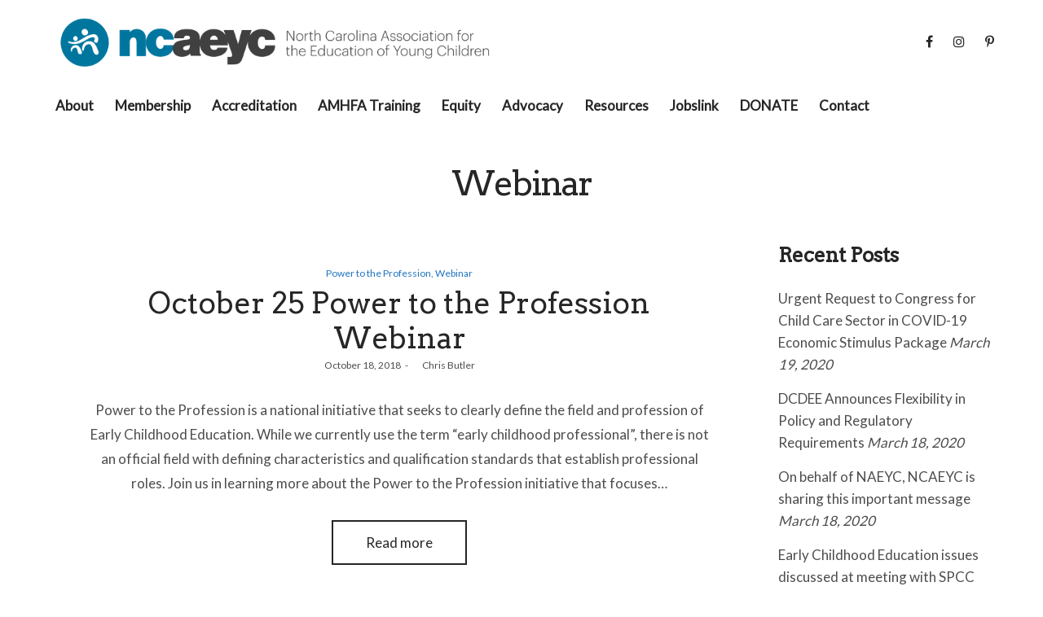

--- FILE ---
content_type: text/html; charset=utf-8
request_url: https://www.google.com/recaptcha/api2/anchor?ar=1&k=6Leg7oYUAAAAALsYcF3OlksxY3WLdqMr6y91sBKw&co=aHR0cHM6Ly9uY2FleWMub3JnOjQ0Mw..&hl=en&v=PoyoqOPhxBO7pBk68S4YbpHZ&size=invisible&anchor-ms=20000&execute-ms=30000&cb=nqthg7cjn4pe
body_size: 48981
content:
<!DOCTYPE HTML><html dir="ltr" lang="en"><head><meta http-equiv="Content-Type" content="text/html; charset=UTF-8">
<meta http-equiv="X-UA-Compatible" content="IE=edge">
<title>reCAPTCHA</title>
<style type="text/css">
/* cyrillic-ext */
@font-face {
  font-family: 'Roboto';
  font-style: normal;
  font-weight: 400;
  font-stretch: 100%;
  src: url(//fonts.gstatic.com/s/roboto/v48/KFO7CnqEu92Fr1ME7kSn66aGLdTylUAMa3GUBHMdazTgWw.woff2) format('woff2');
  unicode-range: U+0460-052F, U+1C80-1C8A, U+20B4, U+2DE0-2DFF, U+A640-A69F, U+FE2E-FE2F;
}
/* cyrillic */
@font-face {
  font-family: 'Roboto';
  font-style: normal;
  font-weight: 400;
  font-stretch: 100%;
  src: url(//fonts.gstatic.com/s/roboto/v48/KFO7CnqEu92Fr1ME7kSn66aGLdTylUAMa3iUBHMdazTgWw.woff2) format('woff2');
  unicode-range: U+0301, U+0400-045F, U+0490-0491, U+04B0-04B1, U+2116;
}
/* greek-ext */
@font-face {
  font-family: 'Roboto';
  font-style: normal;
  font-weight: 400;
  font-stretch: 100%;
  src: url(//fonts.gstatic.com/s/roboto/v48/KFO7CnqEu92Fr1ME7kSn66aGLdTylUAMa3CUBHMdazTgWw.woff2) format('woff2');
  unicode-range: U+1F00-1FFF;
}
/* greek */
@font-face {
  font-family: 'Roboto';
  font-style: normal;
  font-weight: 400;
  font-stretch: 100%;
  src: url(//fonts.gstatic.com/s/roboto/v48/KFO7CnqEu92Fr1ME7kSn66aGLdTylUAMa3-UBHMdazTgWw.woff2) format('woff2');
  unicode-range: U+0370-0377, U+037A-037F, U+0384-038A, U+038C, U+038E-03A1, U+03A3-03FF;
}
/* math */
@font-face {
  font-family: 'Roboto';
  font-style: normal;
  font-weight: 400;
  font-stretch: 100%;
  src: url(//fonts.gstatic.com/s/roboto/v48/KFO7CnqEu92Fr1ME7kSn66aGLdTylUAMawCUBHMdazTgWw.woff2) format('woff2');
  unicode-range: U+0302-0303, U+0305, U+0307-0308, U+0310, U+0312, U+0315, U+031A, U+0326-0327, U+032C, U+032F-0330, U+0332-0333, U+0338, U+033A, U+0346, U+034D, U+0391-03A1, U+03A3-03A9, U+03B1-03C9, U+03D1, U+03D5-03D6, U+03F0-03F1, U+03F4-03F5, U+2016-2017, U+2034-2038, U+203C, U+2040, U+2043, U+2047, U+2050, U+2057, U+205F, U+2070-2071, U+2074-208E, U+2090-209C, U+20D0-20DC, U+20E1, U+20E5-20EF, U+2100-2112, U+2114-2115, U+2117-2121, U+2123-214F, U+2190, U+2192, U+2194-21AE, U+21B0-21E5, U+21F1-21F2, U+21F4-2211, U+2213-2214, U+2216-22FF, U+2308-230B, U+2310, U+2319, U+231C-2321, U+2336-237A, U+237C, U+2395, U+239B-23B7, U+23D0, U+23DC-23E1, U+2474-2475, U+25AF, U+25B3, U+25B7, U+25BD, U+25C1, U+25CA, U+25CC, U+25FB, U+266D-266F, U+27C0-27FF, U+2900-2AFF, U+2B0E-2B11, U+2B30-2B4C, U+2BFE, U+3030, U+FF5B, U+FF5D, U+1D400-1D7FF, U+1EE00-1EEFF;
}
/* symbols */
@font-face {
  font-family: 'Roboto';
  font-style: normal;
  font-weight: 400;
  font-stretch: 100%;
  src: url(//fonts.gstatic.com/s/roboto/v48/KFO7CnqEu92Fr1ME7kSn66aGLdTylUAMaxKUBHMdazTgWw.woff2) format('woff2');
  unicode-range: U+0001-000C, U+000E-001F, U+007F-009F, U+20DD-20E0, U+20E2-20E4, U+2150-218F, U+2190, U+2192, U+2194-2199, U+21AF, U+21E6-21F0, U+21F3, U+2218-2219, U+2299, U+22C4-22C6, U+2300-243F, U+2440-244A, U+2460-24FF, U+25A0-27BF, U+2800-28FF, U+2921-2922, U+2981, U+29BF, U+29EB, U+2B00-2BFF, U+4DC0-4DFF, U+FFF9-FFFB, U+10140-1018E, U+10190-1019C, U+101A0, U+101D0-101FD, U+102E0-102FB, U+10E60-10E7E, U+1D2C0-1D2D3, U+1D2E0-1D37F, U+1F000-1F0FF, U+1F100-1F1AD, U+1F1E6-1F1FF, U+1F30D-1F30F, U+1F315, U+1F31C, U+1F31E, U+1F320-1F32C, U+1F336, U+1F378, U+1F37D, U+1F382, U+1F393-1F39F, U+1F3A7-1F3A8, U+1F3AC-1F3AF, U+1F3C2, U+1F3C4-1F3C6, U+1F3CA-1F3CE, U+1F3D4-1F3E0, U+1F3ED, U+1F3F1-1F3F3, U+1F3F5-1F3F7, U+1F408, U+1F415, U+1F41F, U+1F426, U+1F43F, U+1F441-1F442, U+1F444, U+1F446-1F449, U+1F44C-1F44E, U+1F453, U+1F46A, U+1F47D, U+1F4A3, U+1F4B0, U+1F4B3, U+1F4B9, U+1F4BB, U+1F4BF, U+1F4C8-1F4CB, U+1F4D6, U+1F4DA, U+1F4DF, U+1F4E3-1F4E6, U+1F4EA-1F4ED, U+1F4F7, U+1F4F9-1F4FB, U+1F4FD-1F4FE, U+1F503, U+1F507-1F50B, U+1F50D, U+1F512-1F513, U+1F53E-1F54A, U+1F54F-1F5FA, U+1F610, U+1F650-1F67F, U+1F687, U+1F68D, U+1F691, U+1F694, U+1F698, U+1F6AD, U+1F6B2, U+1F6B9-1F6BA, U+1F6BC, U+1F6C6-1F6CF, U+1F6D3-1F6D7, U+1F6E0-1F6EA, U+1F6F0-1F6F3, U+1F6F7-1F6FC, U+1F700-1F7FF, U+1F800-1F80B, U+1F810-1F847, U+1F850-1F859, U+1F860-1F887, U+1F890-1F8AD, U+1F8B0-1F8BB, U+1F8C0-1F8C1, U+1F900-1F90B, U+1F93B, U+1F946, U+1F984, U+1F996, U+1F9E9, U+1FA00-1FA6F, U+1FA70-1FA7C, U+1FA80-1FA89, U+1FA8F-1FAC6, U+1FACE-1FADC, U+1FADF-1FAE9, U+1FAF0-1FAF8, U+1FB00-1FBFF;
}
/* vietnamese */
@font-face {
  font-family: 'Roboto';
  font-style: normal;
  font-weight: 400;
  font-stretch: 100%;
  src: url(//fonts.gstatic.com/s/roboto/v48/KFO7CnqEu92Fr1ME7kSn66aGLdTylUAMa3OUBHMdazTgWw.woff2) format('woff2');
  unicode-range: U+0102-0103, U+0110-0111, U+0128-0129, U+0168-0169, U+01A0-01A1, U+01AF-01B0, U+0300-0301, U+0303-0304, U+0308-0309, U+0323, U+0329, U+1EA0-1EF9, U+20AB;
}
/* latin-ext */
@font-face {
  font-family: 'Roboto';
  font-style: normal;
  font-weight: 400;
  font-stretch: 100%;
  src: url(//fonts.gstatic.com/s/roboto/v48/KFO7CnqEu92Fr1ME7kSn66aGLdTylUAMa3KUBHMdazTgWw.woff2) format('woff2');
  unicode-range: U+0100-02BA, U+02BD-02C5, U+02C7-02CC, U+02CE-02D7, U+02DD-02FF, U+0304, U+0308, U+0329, U+1D00-1DBF, U+1E00-1E9F, U+1EF2-1EFF, U+2020, U+20A0-20AB, U+20AD-20C0, U+2113, U+2C60-2C7F, U+A720-A7FF;
}
/* latin */
@font-face {
  font-family: 'Roboto';
  font-style: normal;
  font-weight: 400;
  font-stretch: 100%;
  src: url(//fonts.gstatic.com/s/roboto/v48/KFO7CnqEu92Fr1ME7kSn66aGLdTylUAMa3yUBHMdazQ.woff2) format('woff2');
  unicode-range: U+0000-00FF, U+0131, U+0152-0153, U+02BB-02BC, U+02C6, U+02DA, U+02DC, U+0304, U+0308, U+0329, U+2000-206F, U+20AC, U+2122, U+2191, U+2193, U+2212, U+2215, U+FEFF, U+FFFD;
}
/* cyrillic-ext */
@font-face {
  font-family: 'Roboto';
  font-style: normal;
  font-weight: 500;
  font-stretch: 100%;
  src: url(//fonts.gstatic.com/s/roboto/v48/KFO7CnqEu92Fr1ME7kSn66aGLdTylUAMa3GUBHMdazTgWw.woff2) format('woff2');
  unicode-range: U+0460-052F, U+1C80-1C8A, U+20B4, U+2DE0-2DFF, U+A640-A69F, U+FE2E-FE2F;
}
/* cyrillic */
@font-face {
  font-family: 'Roboto';
  font-style: normal;
  font-weight: 500;
  font-stretch: 100%;
  src: url(//fonts.gstatic.com/s/roboto/v48/KFO7CnqEu92Fr1ME7kSn66aGLdTylUAMa3iUBHMdazTgWw.woff2) format('woff2');
  unicode-range: U+0301, U+0400-045F, U+0490-0491, U+04B0-04B1, U+2116;
}
/* greek-ext */
@font-face {
  font-family: 'Roboto';
  font-style: normal;
  font-weight: 500;
  font-stretch: 100%;
  src: url(//fonts.gstatic.com/s/roboto/v48/KFO7CnqEu92Fr1ME7kSn66aGLdTylUAMa3CUBHMdazTgWw.woff2) format('woff2');
  unicode-range: U+1F00-1FFF;
}
/* greek */
@font-face {
  font-family: 'Roboto';
  font-style: normal;
  font-weight: 500;
  font-stretch: 100%;
  src: url(//fonts.gstatic.com/s/roboto/v48/KFO7CnqEu92Fr1ME7kSn66aGLdTylUAMa3-UBHMdazTgWw.woff2) format('woff2');
  unicode-range: U+0370-0377, U+037A-037F, U+0384-038A, U+038C, U+038E-03A1, U+03A3-03FF;
}
/* math */
@font-face {
  font-family: 'Roboto';
  font-style: normal;
  font-weight: 500;
  font-stretch: 100%;
  src: url(//fonts.gstatic.com/s/roboto/v48/KFO7CnqEu92Fr1ME7kSn66aGLdTylUAMawCUBHMdazTgWw.woff2) format('woff2');
  unicode-range: U+0302-0303, U+0305, U+0307-0308, U+0310, U+0312, U+0315, U+031A, U+0326-0327, U+032C, U+032F-0330, U+0332-0333, U+0338, U+033A, U+0346, U+034D, U+0391-03A1, U+03A3-03A9, U+03B1-03C9, U+03D1, U+03D5-03D6, U+03F0-03F1, U+03F4-03F5, U+2016-2017, U+2034-2038, U+203C, U+2040, U+2043, U+2047, U+2050, U+2057, U+205F, U+2070-2071, U+2074-208E, U+2090-209C, U+20D0-20DC, U+20E1, U+20E5-20EF, U+2100-2112, U+2114-2115, U+2117-2121, U+2123-214F, U+2190, U+2192, U+2194-21AE, U+21B0-21E5, U+21F1-21F2, U+21F4-2211, U+2213-2214, U+2216-22FF, U+2308-230B, U+2310, U+2319, U+231C-2321, U+2336-237A, U+237C, U+2395, U+239B-23B7, U+23D0, U+23DC-23E1, U+2474-2475, U+25AF, U+25B3, U+25B7, U+25BD, U+25C1, U+25CA, U+25CC, U+25FB, U+266D-266F, U+27C0-27FF, U+2900-2AFF, U+2B0E-2B11, U+2B30-2B4C, U+2BFE, U+3030, U+FF5B, U+FF5D, U+1D400-1D7FF, U+1EE00-1EEFF;
}
/* symbols */
@font-face {
  font-family: 'Roboto';
  font-style: normal;
  font-weight: 500;
  font-stretch: 100%;
  src: url(//fonts.gstatic.com/s/roboto/v48/KFO7CnqEu92Fr1ME7kSn66aGLdTylUAMaxKUBHMdazTgWw.woff2) format('woff2');
  unicode-range: U+0001-000C, U+000E-001F, U+007F-009F, U+20DD-20E0, U+20E2-20E4, U+2150-218F, U+2190, U+2192, U+2194-2199, U+21AF, U+21E6-21F0, U+21F3, U+2218-2219, U+2299, U+22C4-22C6, U+2300-243F, U+2440-244A, U+2460-24FF, U+25A0-27BF, U+2800-28FF, U+2921-2922, U+2981, U+29BF, U+29EB, U+2B00-2BFF, U+4DC0-4DFF, U+FFF9-FFFB, U+10140-1018E, U+10190-1019C, U+101A0, U+101D0-101FD, U+102E0-102FB, U+10E60-10E7E, U+1D2C0-1D2D3, U+1D2E0-1D37F, U+1F000-1F0FF, U+1F100-1F1AD, U+1F1E6-1F1FF, U+1F30D-1F30F, U+1F315, U+1F31C, U+1F31E, U+1F320-1F32C, U+1F336, U+1F378, U+1F37D, U+1F382, U+1F393-1F39F, U+1F3A7-1F3A8, U+1F3AC-1F3AF, U+1F3C2, U+1F3C4-1F3C6, U+1F3CA-1F3CE, U+1F3D4-1F3E0, U+1F3ED, U+1F3F1-1F3F3, U+1F3F5-1F3F7, U+1F408, U+1F415, U+1F41F, U+1F426, U+1F43F, U+1F441-1F442, U+1F444, U+1F446-1F449, U+1F44C-1F44E, U+1F453, U+1F46A, U+1F47D, U+1F4A3, U+1F4B0, U+1F4B3, U+1F4B9, U+1F4BB, U+1F4BF, U+1F4C8-1F4CB, U+1F4D6, U+1F4DA, U+1F4DF, U+1F4E3-1F4E6, U+1F4EA-1F4ED, U+1F4F7, U+1F4F9-1F4FB, U+1F4FD-1F4FE, U+1F503, U+1F507-1F50B, U+1F50D, U+1F512-1F513, U+1F53E-1F54A, U+1F54F-1F5FA, U+1F610, U+1F650-1F67F, U+1F687, U+1F68D, U+1F691, U+1F694, U+1F698, U+1F6AD, U+1F6B2, U+1F6B9-1F6BA, U+1F6BC, U+1F6C6-1F6CF, U+1F6D3-1F6D7, U+1F6E0-1F6EA, U+1F6F0-1F6F3, U+1F6F7-1F6FC, U+1F700-1F7FF, U+1F800-1F80B, U+1F810-1F847, U+1F850-1F859, U+1F860-1F887, U+1F890-1F8AD, U+1F8B0-1F8BB, U+1F8C0-1F8C1, U+1F900-1F90B, U+1F93B, U+1F946, U+1F984, U+1F996, U+1F9E9, U+1FA00-1FA6F, U+1FA70-1FA7C, U+1FA80-1FA89, U+1FA8F-1FAC6, U+1FACE-1FADC, U+1FADF-1FAE9, U+1FAF0-1FAF8, U+1FB00-1FBFF;
}
/* vietnamese */
@font-face {
  font-family: 'Roboto';
  font-style: normal;
  font-weight: 500;
  font-stretch: 100%;
  src: url(//fonts.gstatic.com/s/roboto/v48/KFO7CnqEu92Fr1ME7kSn66aGLdTylUAMa3OUBHMdazTgWw.woff2) format('woff2');
  unicode-range: U+0102-0103, U+0110-0111, U+0128-0129, U+0168-0169, U+01A0-01A1, U+01AF-01B0, U+0300-0301, U+0303-0304, U+0308-0309, U+0323, U+0329, U+1EA0-1EF9, U+20AB;
}
/* latin-ext */
@font-face {
  font-family: 'Roboto';
  font-style: normal;
  font-weight: 500;
  font-stretch: 100%;
  src: url(//fonts.gstatic.com/s/roboto/v48/KFO7CnqEu92Fr1ME7kSn66aGLdTylUAMa3KUBHMdazTgWw.woff2) format('woff2');
  unicode-range: U+0100-02BA, U+02BD-02C5, U+02C7-02CC, U+02CE-02D7, U+02DD-02FF, U+0304, U+0308, U+0329, U+1D00-1DBF, U+1E00-1E9F, U+1EF2-1EFF, U+2020, U+20A0-20AB, U+20AD-20C0, U+2113, U+2C60-2C7F, U+A720-A7FF;
}
/* latin */
@font-face {
  font-family: 'Roboto';
  font-style: normal;
  font-weight: 500;
  font-stretch: 100%;
  src: url(//fonts.gstatic.com/s/roboto/v48/KFO7CnqEu92Fr1ME7kSn66aGLdTylUAMa3yUBHMdazQ.woff2) format('woff2');
  unicode-range: U+0000-00FF, U+0131, U+0152-0153, U+02BB-02BC, U+02C6, U+02DA, U+02DC, U+0304, U+0308, U+0329, U+2000-206F, U+20AC, U+2122, U+2191, U+2193, U+2212, U+2215, U+FEFF, U+FFFD;
}
/* cyrillic-ext */
@font-face {
  font-family: 'Roboto';
  font-style: normal;
  font-weight: 900;
  font-stretch: 100%;
  src: url(//fonts.gstatic.com/s/roboto/v48/KFO7CnqEu92Fr1ME7kSn66aGLdTylUAMa3GUBHMdazTgWw.woff2) format('woff2');
  unicode-range: U+0460-052F, U+1C80-1C8A, U+20B4, U+2DE0-2DFF, U+A640-A69F, U+FE2E-FE2F;
}
/* cyrillic */
@font-face {
  font-family: 'Roboto';
  font-style: normal;
  font-weight: 900;
  font-stretch: 100%;
  src: url(//fonts.gstatic.com/s/roboto/v48/KFO7CnqEu92Fr1ME7kSn66aGLdTylUAMa3iUBHMdazTgWw.woff2) format('woff2');
  unicode-range: U+0301, U+0400-045F, U+0490-0491, U+04B0-04B1, U+2116;
}
/* greek-ext */
@font-face {
  font-family: 'Roboto';
  font-style: normal;
  font-weight: 900;
  font-stretch: 100%;
  src: url(//fonts.gstatic.com/s/roboto/v48/KFO7CnqEu92Fr1ME7kSn66aGLdTylUAMa3CUBHMdazTgWw.woff2) format('woff2');
  unicode-range: U+1F00-1FFF;
}
/* greek */
@font-face {
  font-family: 'Roboto';
  font-style: normal;
  font-weight: 900;
  font-stretch: 100%;
  src: url(//fonts.gstatic.com/s/roboto/v48/KFO7CnqEu92Fr1ME7kSn66aGLdTylUAMa3-UBHMdazTgWw.woff2) format('woff2');
  unicode-range: U+0370-0377, U+037A-037F, U+0384-038A, U+038C, U+038E-03A1, U+03A3-03FF;
}
/* math */
@font-face {
  font-family: 'Roboto';
  font-style: normal;
  font-weight: 900;
  font-stretch: 100%;
  src: url(//fonts.gstatic.com/s/roboto/v48/KFO7CnqEu92Fr1ME7kSn66aGLdTylUAMawCUBHMdazTgWw.woff2) format('woff2');
  unicode-range: U+0302-0303, U+0305, U+0307-0308, U+0310, U+0312, U+0315, U+031A, U+0326-0327, U+032C, U+032F-0330, U+0332-0333, U+0338, U+033A, U+0346, U+034D, U+0391-03A1, U+03A3-03A9, U+03B1-03C9, U+03D1, U+03D5-03D6, U+03F0-03F1, U+03F4-03F5, U+2016-2017, U+2034-2038, U+203C, U+2040, U+2043, U+2047, U+2050, U+2057, U+205F, U+2070-2071, U+2074-208E, U+2090-209C, U+20D0-20DC, U+20E1, U+20E5-20EF, U+2100-2112, U+2114-2115, U+2117-2121, U+2123-214F, U+2190, U+2192, U+2194-21AE, U+21B0-21E5, U+21F1-21F2, U+21F4-2211, U+2213-2214, U+2216-22FF, U+2308-230B, U+2310, U+2319, U+231C-2321, U+2336-237A, U+237C, U+2395, U+239B-23B7, U+23D0, U+23DC-23E1, U+2474-2475, U+25AF, U+25B3, U+25B7, U+25BD, U+25C1, U+25CA, U+25CC, U+25FB, U+266D-266F, U+27C0-27FF, U+2900-2AFF, U+2B0E-2B11, U+2B30-2B4C, U+2BFE, U+3030, U+FF5B, U+FF5D, U+1D400-1D7FF, U+1EE00-1EEFF;
}
/* symbols */
@font-face {
  font-family: 'Roboto';
  font-style: normal;
  font-weight: 900;
  font-stretch: 100%;
  src: url(//fonts.gstatic.com/s/roboto/v48/KFO7CnqEu92Fr1ME7kSn66aGLdTylUAMaxKUBHMdazTgWw.woff2) format('woff2');
  unicode-range: U+0001-000C, U+000E-001F, U+007F-009F, U+20DD-20E0, U+20E2-20E4, U+2150-218F, U+2190, U+2192, U+2194-2199, U+21AF, U+21E6-21F0, U+21F3, U+2218-2219, U+2299, U+22C4-22C6, U+2300-243F, U+2440-244A, U+2460-24FF, U+25A0-27BF, U+2800-28FF, U+2921-2922, U+2981, U+29BF, U+29EB, U+2B00-2BFF, U+4DC0-4DFF, U+FFF9-FFFB, U+10140-1018E, U+10190-1019C, U+101A0, U+101D0-101FD, U+102E0-102FB, U+10E60-10E7E, U+1D2C0-1D2D3, U+1D2E0-1D37F, U+1F000-1F0FF, U+1F100-1F1AD, U+1F1E6-1F1FF, U+1F30D-1F30F, U+1F315, U+1F31C, U+1F31E, U+1F320-1F32C, U+1F336, U+1F378, U+1F37D, U+1F382, U+1F393-1F39F, U+1F3A7-1F3A8, U+1F3AC-1F3AF, U+1F3C2, U+1F3C4-1F3C6, U+1F3CA-1F3CE, U+1F3D4-1F3E0, U+1F3ED, U+1F3F1-1F3F3, U+1F3F5-1F3F7, U+1F408, U+1F415, U+1F41F, U+1F426, U+1F43F, U+1F441-1F442, U+1F444, U+1F446-1F449, U+1F44C-1F44E, U+1F453, U+1F46A, U+1F47D, U+1F4A3, U+1F4B0, U+1F4B3, U+1F4B9, U+1F4BB, U+1F4BF, U+1F4C8-1F4CB, U+1F4D6, U+1F4DA, U+1F4DF, U+1F4E3-1F4E6, U+1F4EA-1F4ED, U+1F4F7, U+1F4F9-1F4FB, U+1F4FD-1F4FE, U+1F503, U+1F507-1F50B, U+1F50D, U+1F512-1F513, U+1F53E-1F54A, U+1F54F-1F5FA, U+1F610, U+1F650-1F67F, U+1F687, U+1F68D, U+1F691, U+1F694, U+1F698, U+1F6AD, U+1F6B2, U+1F6B9-1F6BA, U+1F6BC, U+1F6C6-1F6CF, U+1F6D3-1F6D7, U+1F6E0-1F6EA, U+1F6F0-1F6F3, U+1F6F7-1F6FC, U+1F700-1F7FF, U+1F800-1F80B, U+1F810-1F847, U+1F850-1F859, U+1F860-1F887, U+1F890-1F8AD, U+1F8B0-1F8BB, U+1F8C0-1F8C1, U+1F900-1F90B, U+1F93B, U+1F946, U+1F984, U+1F996, U+1F9E9, U+1FA00-1FA6F, U+1FA70-1FA7C, U+1FA80-1FA89, U+1FA8F-1FAC6, U+1FACE-1FADC, U+1FADF-1FAE9, U+1FAF0-1FAF8, U+1FB00-1FBFF;
}
/* vietnamese */
@font-face {
  font-family: 'Roboto';
  font-style: normal;
  font-weight: 900;
  font-stretch: 100%;
  src: url(//fonts.gstatic.com/s/roboto/v48/KFO7CnqEu92Fr1ME7kSn66aGLdTylUAMa3OUBHMdazTgWw.woff2) format('woff2');
  unicode-range: U+0102-0103, U+0110-0111, U+0128-0129, U+0168-0169, U+01A0-01A1, U+01AF-01B0, U+0300-0301, U+0303-0304, U+0308-0309, U+0323, U+0329, U+1EA0-1EF9, U+20AB;
}
/* latin-ext */
@font-face {
  font-family: 'Roboto';
  font-style: normal;
  font-weight: 900;
  font-stretch: 100%;
  src: url(//fonts.gstatic.com/s/roboto/v48/KFO7CnqEu92Fr1ME7kSn66aGLdTylUAMa3KUBHMdazTgWw.woff2) format('woff2');
  unicode-range: U+0100-02BA, U+02BD-02C5, U+02C7-02CC, U+02CE-02D7, U+02DD-02FF, U+0304, U+0308, U+0329, U+1D00-1DBF, U+1E00-1E9F, U+1EF2-1EFF, U+2020, U+20A0-20AB, U+20AD-20C0, U+2113, U+2C60-2C7F, U+A720-A7FF;
}
/* latin */
@font-face {
  font-family: 'Roboto';
  font-style: normal;
  font-weight: 900;
  font-stretch: 100%;
  src: url(//fonts.gstatic.com/s/roboto/v48/KFO7CnqEu92Fr1ME7kSn66aGLdTylUAMa3yUBHMdazQ.woff2) format('woff2');
  unicode-range: U+0000-00FF, U+0131, U+0152-0153, U+02BB-02BC, U+02C6, U+02DA, U+02DC, U+0304, U+0308, U+0329, U+2000-206F, U+20AC, U+2122, U+2191, U+2193, U+2212, U+2215, U+FEFF, U+FFFD;
}

</style>
<link rel="stylesheet" type="text/css" href="https://www.gstatic.com/recaptcha/releases/PoyoqOPhxBO7pBk68S4YbpHZ/styles__ltr.css">
<script nonce="uEqAOzhXaLLmlMSi0aBSDA" type="text/javascript">window['__recaptcha_api'] = 'https://www.google.com/recaptcha/api2/';</script>
<script type="text/javascript" src="https://www.gstatic.com/recaptcha/releases/PoyoqOPhxBO7pBk68S4YbpHZ/recaptcha__en.js" nonce="uEqAOzhXaLLmlMSi0aBSDA">
      
    </script></head>
<body><div id="rc-anchor-alert" class="rc-anchor-alert"></div>
<input type="hidden" id="recaptcha-token" value="[base64]">
<script type="text/javascript" nonce="uEqAOzhXaLLmlMSi0aBSDA">
      recaptcha.anchor.Main.init("[\x22ainput\x22,[\x22bgdata\x22,\x22\x22,\[base64]/[base64]/[base64]/[base64]/cjw8ejpyPj4+eil9Y2F0Y2gobCl7dGhyb3cgbDt9fSxIPWZ1bmN0aW9uKHcsdCx6KXtpZih3PT0xOTR8fHc9PTIwOCl0LnZbd10/dC52W3ddLmNvbmNhdCh6KTp0LnZbd109b2Yoeix0KTtlbHNle2lmKHQuYkImJnchPTMxNylyZXR1cm47dz09NjZ8fHc9PTEyMnx8dz09NDcwfHx3PT00NHx8dz09NDE2fHx3PT0zOTd8fHc9PTQyMXx8dz09Njh8fHc9PTcwfHx3PT0xODQ/[base64]/[base64]/[base64]/bmV3IGRbVl0oSlswXSk6cD09Mj9uZXcgZFtWXShKWzBdLEpbMV0pOnA9PTM/bmV3IGRbVl0oSlswXSxKWzFdLEpbMl0pOnA9PTQ/[base64]/[base64]/[base64]/[base64]\x22,\[base64]\\u003d\x22,\x22w6nChsKAI07DpRJrVDXCpADDrMKfwrXCugjCsMKfw6fCuG/[base64]/DklvCvQPDhAUuCRhLHlTDiQ81K3o2w7BidcOJVkcZT2XDiV1twrVVQ8OwScOqQXhWacOewpDClEpweMKxUsOLYcO2w6cnw61sw6bCnHYkwqN7woPDtzHCvMOCMX7CtQ0gw7DCgMORw5Z/[base64]/w5fCvMOUKsOXaHUawqjDu8K3w4PDlsOVwq80w6zDqMO9OcK0w5nCksO+ZjE0w5rChFPCiCPCrXTCgQ3Cuk/Ck2wLeHMEwoBnwozDsUJYwqfCucO4wpbDq8OkwrcXwoo6FMOowpxDJ30vw6ZyMcOtwrlsw50kGnACw6IZdSzCqsO7Nx5uwr3DsBzDrMKCwoHCqsKhwq7Di8KaNcKZVcKvwp07JhFVMCzCtMK9UMObTsKpM8Kgwo/DmATCihzDpE5STnpsEMKScDXCozLDlkzDl8OiEcODIMOPwrdLfnjDhcOXw7nDj8KBA8KfwpZ5wpXDtm7ChigHHmN4wpvDgsO/w7HCqMKtwpY2w6F+HcKvEHPCr8K3w74vwqTCiXnCsWEKw7vDqkoUU8KWw4rCg3lWwpcLNsKGw6pUZj5tUARoXsKWW2I+G8O/[base64]/CqcOxCsKtIxvClj4gwqbCpMOrw63Dj8KYLQLCqggcwrjCkcK1w599RTnCuwINw4ZLwqHDtBdTCMOudiXDg8KJwqpWXTRdRsK5wqsNw7/Cp8O2wqkIwoTDgXsbw4JCGsONQsO8wrlGw4LDjMKCwozCnE14KjvDuWZFBsO6wqTDiE0bBcOaTMKKwq3CiU9JNT3DlcKzCjvDhQgRGcO0w73ClMK1RXfDj1vDjsKKB8O7HEjDkMOFLcO/wrnDvQZTwrvCosOEVMKrYMOKwoPCpStUZx7DkAXCmj51w6MPw6HCusKoWsKUacKawp1sBnR5wo3DsMKqwrzClMO8wqgoHCdfJsOpAsO0wpthewpbwoFlw7rDgMOmw48vwpLDjgN6wojCnUlIw6vDk8OmWmDDs8Ocw4FUw7vDnG/ChUTDhMOGw5ZBwpPDkXDDvcOrwosBQcKXCELDksKmwoJcLcK0ZcKDw59gwrMAVcOPw5VMwoBYUQjChDJOwqxPYSvCtAJ2PVnCthjCmGg4woUBw5XDu2dDVMOdHsK5XTfCj8OtwozCqRBlwqjDu8OnHcK1DcKjflc2w7vDvcOkM8Kjw7Vhwo0swqLCtR/[base64]/e8Ocw4LCinXDgTA7X8KubQlOccK7W8KBwroGw7kswpvCscKHw7LCtmcaw7rCsGpwYsOowqwQHcKCFGQVbMOjw7LDq8OWw7/Cl3LCusKwwq/[base64]/ChFJFIMKDwqpoTHfChhlew7nDlQXDuMKbN8KBIsKUOcOrw4wEwq/CkMOCBsO8wqPCnMOIDXsZw5wEw7jDmsODbcO5wqUjwr3DqsKMwqcMVULCtMKsVcOtCMOae2Z7w5VldX8Vwo3DmsK5woBrRMKOLsO/BsKLwoLDlVrClxh9w7zDucO+w53CrDzCmE9ew5AORT7CmjJ3QcOaw4VRw6bDu8KfYwY5MMOEFMOJwo/[base64]/[base64]/CqCJLwr0CSmTDhcORSsKKMMOvwo0Ew7fCucOZYgBEYsOFHcKeJsOTNwZfbcOHwrfDnkzCl8OIwpcgCMKBNgMyVMOjw4/ClMO0VMKhw6gTMcOlw7QuRm7DsErDl8OfwpJOQ8Kvw4lrEQBXwqMxEsOuRcOrw68KRsK3MjIMwp/CusKdwql6w5TCnsKrB1bCpl/[base64]/CnjPCoMKdFcOEw4Euw7/CkjYjZCHCisKBDmRGN8O1KDtnNRbDqyfDqsOYw5PDtlQ3PDs8Ei/ClsOPasKgeTgfwo4TJsOpw7NxW8KgNcKzw4RsAyQnwo7Dm8OqfB3DjsKBw7tOw4LDmcKPw4LDshvDo8Onw70fAsKSR03CuMOJw4bDiTlJAcOHwoUnwpjDr0Uuw5PDucKZw6/Dg8Kqw5gpw4TCgMKYwppsBwBvPUkGQyPCgRF1Fk4uXzIewrhpw4BdKcOWw4APCh/[base64]/w5xnNVrCiMOYwpVkPQ7Csh5Swp3Ds8KnNsOOwoZfF8KVwovDmMOIw6fCmxjCvMKBw4tfVUzDmcKvasOHNcO9T1ZPPjURXmvCi8OCw4nDvSjCt8KlwqFlBMO6woF5SMOoD8OeLsKjHVHDoz/[base64]/[base64]/CtMOpdMOuFCLDu1EkwrTCvMOYdlxaw4jClkMhw7HCuXvDh8KQwqAXB8KpwoZ6QcK8aDHCsANKw4ETwqcNwp/DkWvDvMKgNQvDszXDhF3Dlw3CmUx8wrQ8UnDCqT/ChH4/dcKKw4PCp8KpNS/DnHB/[base64]/[base64]/ClcK3wrbCkhrDs8KpYsOow7XCqXw3AMOpwqpgdcOhaDFzcMK9w7Qywqcew6DDlH0fwpjDnileaXx7CcKuBQ0nGEfCoAZTSBpROigJOjvDlRfDugHChG3Cv8K9OwHDrSLDsGpKw47DgwEfwpcqw4TCinfDt3JqVUnCrWUwwpDDvEjDkMO0WkjDq0hGwpZ6ak/ClsKjw6MOw6bCrBQ1IQUUwoFpUcOIP37CusOyw4w4eMKYAcKcw5sYwrxNwqZdwrbCmcKNTT/CmB3Cu8OFb8Kfw6caw5XCk8OHwqrDkyLCn3TDqBYcEMKMwpQVwo4Lw412csOhccOgw5XDqcOyXg3CuUXDlcOpw4zCg1TCiMKwwqJ1wqpVwqEQwolofsORe1fCssO2Q2lZKsO/w4p8e3sQw64ywrDDjWVDecO9woQ5w7FeHMOjdMKPwpvCjcKCSn/DpyzCvl7DnsO/PsKrwp9DKSTCrRLCk8OUwpnCrsORw6bCsmnCj8OMwp/DvcO8wqjCt8K6DMKKcBF7Nj7Co8OSw4bDtBR3WwpEE8OCOhIewoDDgnjDtMO4wp/DpcOFw5PDoDvDqxwMw6fCoSfDjUkNw5TClcKIV8Krw4TDs8K3w6lIwpJpw6DCjgMCw7lDw69zXMKPwrDDicK+OMKWwr7CggzDu8KNw5HCncKtWlPCtsKHw6Urw5oCw5M2w5ZZw5DDolHClcKmwpPDhMOnw6rCgcOew7dDwrfDiD/DvHcFwrXDhQfCncOUJkVAEC/DgVrCglQkB3ttwp/CmcKrwoHDrMKfIsOjBDo2w7p3w4VSw5LDlMKaw7t1NsOkcX9lMsOxw4Iyw7UrcAQrw4IDXcOEw75fwr7CusOyw5o/wp7CqMOFOsOPIsKIYMO/wo3DrMOWwr0mahMcc3UZEMOEw4fDuMKuwrrCocO7w4kewrwWNzI6cjXCojx5w5wkOMOtwoTDmnXDvMKUQwfCv8O0wpTCrcKReMKNw5vDpsKyw4DCtEPDlGo+wr/DjcOzwp03wrtqw43CtsK4w6NgUsKobMKoecK6w5fDiUEcYm4Aw7PCrhMhwpnClMO6w5lhLsOVw5dSwovCgsKWwp0IwoYPMVJNM8OUwrUawqZNenvDq8OcKQc2w5kGK3PDiMOlw5pHIsKKw6zDhzAhwohiw6/DlUbDsGA9w7/DhBspLG1HOFljccKMwpIMwq51c8OzwrYgwqdHYSXCtsK+w4UXw6JxE8KqwpnDnjoHwoTDu33Diwd6ElYew6AgRcKTAsKfw70hw4AyJcKRw7DCqH/Coi3CqcKzw6rCusOlVATDlXHDtGYuw7AAw6h9aSg9wqnCvsKaKX9qIMK9w6txBnIowoAJDDfCt0FYWsObwqkswrhdBMK4dcKwWA4yw4/Cvh1WCVcLd8OUw5wwc8K7w73CvlAHwqDDlsO/w4htw7tgwonCusKMwrjCisKDNEnDucOQwqEUwrlVwopkwq4ET8KZbcOgw6IGw4gQFhrCm33CnMO/TcOwQToqwpAuRMKvUx/CpBwRaMOkJ8Knc8KnfsKyw6TDv8ODw7TDkcKuf8OKKMKXwpDCoXA6w6vCgCfDhMOoRQ/[base64]/DnMOHw4LCk8KFwoFOdVVQwrdefg/CucO5wrfDssKZwqMHw5o2Kn5xJTJZTlpww6BAwojCpcKYwoTCiCXDj8KQw4XDonlFw7Jgw4tIw7/DvQjDoMKiw6zCncOEw4LCt14gRcKBDcK5woVXf8KxwobDlMOKIcOYSsKbwoTCgHknw7lVw7/DmsKjFcOsEzrCisObwpZWw5/[base64]/Di8O8ewzCucOOcEtGw7MzS8Kqw4gLw516dmBSw57DlTbDsSDDscO5MMOdJUDDqzVsdsKrw47Dr8K8woDCqDAxJD7Co0DCrcOlw53DrH3CtzHCrMKAQTTDiFXDkXjDuTTDlQTDgMKgwr4ESsK1eX/Ckk5uJBvCj8KYw4MqwoYxRcOYwrV6w5jCl8OEw4w1wrbDlcOfw6bCsmDCgB0GwoPClR7CjQVBewV+LWgdwoo/[base64]/CnMO1KHHCssOMw6BmwoRDfkdNSx/[base64]/wpLCuMK8wqgdPsKNw70ABwTDix8OOH3DhgZPfMKKH8OxI3E2w5J7w5XDr8OEGsO0w5HDkMOCU8OscsOpR8K7wrHDnUPDoxYjSxE5w4jDl8K/[base64]/Dp8K9wqE/[base64]/acKMwrTDrBQtdcOqw47DtMKRw77DonzDp2BaV8OuBMKnIMKQw5rDkMKBLSp3wqPCh8OQSXkLHcKMJA3CgT8OwpkYcglIW8Oua1vCl0DClMK3E8OYUVfDlFwqb8OsfMKLwozDqmJqWcOqwr/Cr8Ogw5vClCFVw5JVN8KSw7oIH2vDmyhKP05lw5hIwqgEesKEMGkFdMKkLRfDl3wbOcO6w610wqXCusOHSMORwrHDu8K/wrZlOjvCocKswpfCpGLCnk8IwpUlw4hiw6XDrFXCqsOgLsK2w60CH8KOasK/[base64]/CtMK3bAISWsOXK8Kgw6/DqWcew79twrHDtUHDs1d3csKTw6UHwq0HLX3DlsOLfkXDinp9QMKhHmLCoF7CqWfDhSlqPsKYEsKNwqjDiMKqw5nCvcKdGcKNwrLClFvDvU/DsQdDwqZfw7JrwrR2A8KEwpLDmMOlXcOrwq7ConTCk8KYcMOYw43CpMKsw4XDmcKSw6xVw40xw7lDGSLDgyTCh1YhYMORS8KZb8KnwrvDuwdnw7gKSzzCtDARw6IlCD/[base64]/cW7Cs3FHWMO/FcKewozDgsKFQMKrGMOwJypZwofCksKZwr3DtsKfLznCvsO/[base64]/wqxjSywDw6bCqMOIByDDg8Oiw7PDrQzDosKcIEYLwr9uw40GYMOowqpbRnHCjRw6w51bX8OmXXfCvyHChB3CixxqXsKvLMK3VsKyesOVZcOAw74KJ3tTKD/CpsOofTXDusK8w4rDsAvCm8Onw6F9ZjvDh0bCgHxYwqcffMK7Y8O1wo5lVxEiQsOWwpllI8KvbUPDgDjDhBglDBMbZMKiwpdfeMKxw6VXwp5Dw4DChWpdwrtXQT3Dj8OgcMOUJxPDvwl4AUbDr2vCjcOjSsOyKjkVaWbDu8O+w5HDqC/CnzAUwqfCvAHDjMKSw7HCqMObFsOew57Ds8KkUCwRP8Kpw4TDskNqw4bDoGjDhcKEB2DDg2hLakE3w6TCkk3DisKbwo7DlEZfwrI6w4lRwpcybmfDhg7DjcKww5/DtcKxbMKPbkFsSxjDhMKzHzfDhm8jw5jDsnQIwosvHUE7bgV9w6PClMOOe1YWwrHClyAZw5g5w4PDk8OjeXHDtMKwwrXDkF7DnxcGw5HCnsKnIsK7wrvCq8KPw55wwpR9KcOnL8OdDcKPw5/DgsOxw7fDrRXClTTDgcKoa8Ohw4PCgMK9fMOaw7gdfDTCuz/DpG8Kw6vClkohwqfDrsKYd8OZdcOVa3vCkmvDjcK/S8Otw5Jow6rCpMKywqbDhhQzHMOhDVvCpHvCkl/CpE/DpG4/wrYdFcKRw5XDicKqw7oVTWHCgn5KHWPDjcO8XcKcazVHw6Y8fcO8acOvwpjCjMKzJiXDkcK9wqvDnSQlwpnCqsOZVsOsDMOMEhDCnMOuKcOzXBIdw5MQwrXDi8KlLcOdZsOmwoDCuy7CllEbw6DDgxbDrCtVwqXCoBAiw5N4eTI2w5YAw4lXLQXDtRPCo8K/w4LDpXjCqMKOO8OyJmZwCsKHHcO6wqPDtVDCrsO+HsKIHBLCnMKDwoPDgsKrLi7ClMOCUsKdwrxewo7DucODw5/Ch8OiVmzCu2rCncKkw5gYwoXCmMKDFR4tNlhmwrTCk0xnDwjCo0Nlwr/Cv8K6w7k7B8ORw416wr9YwpAjbXPCvcKlwogpVcKPw5ZxccOHwro8wp/CtA87IMOfwqfDlcOKwppEw6zDuDrDiCQiVgBgfXbDpsKjw6tmUl4Cw4LDnsKEwrDCo2bCgcO0VEYXwo3DsX4HIcK0wojDm8OLQ8O7A8KewoHDuU56DnbDhTjDrsOTwrjDpAXCk8OQOGLCucKow6sJR1/CqG/DmSPDuyPCoDJ1w7TDk2dDcTkHU8KJT0dDcxrDjcK8QXhVRsKeBsK4w7ldw6JnbsKpXCE6woXCu8KNGzDDscOJJMKaw7YOwp82RX5BwoDDsEjDmQMwwqtEw6hsdcOBw4JlNTHCtMKRP0ocw4fCq8KNwpfDsMKzwqHDpHXDjRrCoV/Du3HDg8K1RUzChF4aPcKcwoRcw43CkXvDtcO3BULDuAXDhcOUQcOVGMKVwoXCs3Quw7k0wrcWFcK2wr4Kwq3Cu0XDpcK0D0DCnSsRfcO3PHvDrgoTXGFPQcK/wpPCj8O9w4FYIUbCusKCXT5Ww5EOHWLDrVvCp8KoXsKcbMOhH8K8w5rCsyDDrVHDu8Kgw5xGwpJYC8K8w6LCjiXDhEbDlX7DiXbCkw3CsEbDkCMUUHPDozwiZxcAE8OwbGjChsO1wrrCv8K+wp55woc6w5bDkhLDmkFyN8KRAiVvfy/[base64]/[base64]/DisO5wr1Rw7wQwqnDgx0gRy/[base64]/[base64]/CihnCnlJRw6HDml4aw7ZhwrrCnMOkFxzClsOAwph+w4HCmHclQRPCsk/DusKuw7nCi8KjD8K4w5xfHMKGw4LCk8O1SD/DiF3Cr0IJwpfDuyLDocK7GBl+PlvCi8OiVsOibwbCknDCucOhwpsDwoDCrBfDvm9ww63DqF7CsDDDpcOGUcKfwpfDg1IVYk3DgHMTIcOzfMOGf1cpH03DpEsBQGLCjH0Kw6FqwpHCh8O/cMO/[base64]/Cmn/CmMKQf8Kaw5g/[base64]/DgMKnwqnCmwTCtsKSw6rCl8OPacO5VUYAJQhHM1jDrHR2w77Ch17CjMOSXC1Sd8Krfi7DvT/CtXTDt8OGHMKPLD3Ct8KCODfCrsO5ecOhbxvCgWDDiDrDqitWesKWwpFaw5vCicKvw6DCsUrCp2IyFiR9CXV8e8OxEVpdw6TDs8KZJ3kVLMOaBwxlwrXDjsOswrU2w4rDjVrDkAzCn8ONPkzDk1gFP2gXAX43w5Emw7nCgl/CucOBwp/Cp20PwozDpG9Uw77DlgF6IA7CnDzDucKgw40iw5rCqcOCw7nDuMKmw6p4WXURC8KnAFA/w7vCncORF8OpJsORFMKuw4/Coio6AcOrc8OxwrNhw4rDhgDDlAzDucKrw57ChWxFNMKOEHRvIgTCksOqwp8Vw4vCusKeIkvCiVQbHcKSwqQDwrg9wpI5wovDt8KjMgnDisK/w6nCqQnCh8O6T8Oswoozw5rDjFvDq8OIFMOAGXBPPMOBwrnDiEoTSsO8P8KWwq9ceMOneSA/McOTCMOww6fDpxNDHkQIw5LDp8KzaFzCosKow4TDugfCtlfDjAjCvhgfwq/CjsK+w5rDhigSKE1fwpF3fcKWwqs/wqzDtR7DnxLDi3xseAbCgMKNw6TDv8OLVA7DllLCv3/CowzDg8K2BMKMAcOyw4xiNMKbw5JQWcKvwqQbMsOvw6pMQ3Y/UCDCr8OjNSfCkwHDi2zDhx/DnEt0N8KmTyYxw7/DjcKAw485wrdwVMOSUyzDpQrDjcKsw5EyTgDCj8O+w6liXMOhwrDCtcOkMcOzw5bChhQ1w4nDg0Ngf8O8wo/CkcKJGsKZPcKOw61fY8Oew5ZZQcK/wrbCj2bCj8KGcVnCv8KxA8OVGcOiw7rDusOhbSTDqMOFwp/CtsOfc8K0wpbDrcOYw5wpwpI/BTgZw4JmS3cyGA/Du3rDnsOYLMKbYcOIw5pIW8ONF8KOwpowwojCusKDw53DtyTDqMOgbMKKYxxJfBTCpcOnHsOAwqfCjsOtwo52w77CpBgQWhHDh3ckbWIiAEw3w7YxM8OrwrdpUwTClirDi8Kcw4lQwrlfJ8KIN3zDsgguLsK7fh56w63CqMONcMKLWH8Fw4RzDlPChsOsew7DvzpRwr/DucK5w4Icw7HDusKDesO/ZnLDnUvCq8KXw6zCkVVBwqDDksO+w5TDlAwrw7Zxwr0tAsOiN8KJwq7DhkVzw449wpfDowQrwqbDt8OXBC7DucKLKcOjIEUkA17DjXdgwpvDl8OaeMOvwrzClsOyAC0Ww718w6APbMOVZMOyFh5ZPsO9XiQ2w7UUUcO/wp3Clw9KWsKMOcO6EsK5w5omwqoAwpbDrsO1w5DCnysvFTbClMK/[base64]/DijrCv8K+cTkrw7Z0Y0fClWUEwrJVDcKlwqIyIcO6WyHCt2QYwpskwq7DryZtw4RydsODEHnDowjDt1JRPUB0wp1qwoLCtV96wqNTw4Q7QifCr8KPBMO3wr7DjWsOaVxcNznCvcKMw7rDs8OHw6FYTcKiMn9vw4nDvzF7w6/Dl8KJLzDDksKEwoQyMH3CkENTw6UpwoHCg2IxScKrTUJow5QvCcKHwrYrwoNBUMOUWsOew5VUJyHDpVvCksKrJ8KBGMKWK8Kcw5XClMKYwpk/w4LDg3wiw5vDtzjCmkNMw6kXD8KVCyHCgsK9wqjDrMO3fsKyVcKRJ1w+w7FFwrs6DsODw63DkHHCpghHPsKcCsKtwq/CqsKEworCo8Kmwr/[base64]/Dj8Krw6UywoE2O8ObwpnCj8K9wovChWEiwq/DocK+Gj5Kw57Cq31ZN1FPw7LDjFQRC0DCrwrCpHzCjcK/wqHDq1PDj3LCjcKBYA8NwpnDkcOJw5DDhcOSC8Kdwqc4SiLDqjwawoXCq3s2SsOVb8K+SUfCmcOwPcOhdMKowppkw7jDr1vChMKhfMKSR8OvwoAKIMOkw652w5zDp8O/cEsIf8Kkw4kydcKLTU/Dh8OXwrdVXMO5w4bCux7CrCIvwoQzw7h5asObL8KOFlbDgHg5KsKkwofDucOCw57DssKCw7HDuQfClHbCqMKYwr3CssK7w5HCunXDq8KxEcOcWFzDt8Kpwp7DssKdwqvCmMOwwpghVsK/wpVSTBEgwooqwqENEsK9wqrDt0PDiMOhw4nClsOMHF9Gwr0gwrzCsMK0wrwyEsOgK13DqcOywoHCqsOAw5DCmiLDnQ3Cn8Oew5bDssO+woUbwotfPsONw4UUwo1KGMO0wr0eR8OOw4hGZsKwwpNnw6pEw7LCjxjDmk7CoS/ClcObL8KGw6lGwrPCt8OYGsOAGBA1BcOmVy5kUcOBCcKSRMOQCMOBw5nDizbDnsKUw7TCuiLCtiFhKWHChDNJwqpQw44RwrvCozrDuw3DnsKfP8OQwop/[base64]/CuSPDs8OUw6kpEF7DvsOBaBo4w6vDmsKkwpsUwqDCgm4Jw4NXwrhJUF3DiyRcw7zDgcO3V8Kkw40cMSt2IT3Cq8KMMlzCi8OoE2xyw6fCnUBIw5jCmcO1VsORw7rDscO1UEQnKcO2w6IQX8OMcXgIOsOkw5rDicOYw7fCi8KHNcK6wrQEBMO4wrPCsRfDt8OSfW/[base64]/wrw8w5RcwpHDl8O4w7x4TsKbDcKdwr/Dv3jCpzbDsydNQXR/[base64]/DrsKGwpPClWAQw73DrMKhc1zDqcO5AgnCs8OLGmnCrEs7wpvCrwzDq0B6w4ZnTMKLK0V5wrnCosKhw5LDq8Kew5HDlj1/[base64]/DrMKTw77CmcOtwpQlKMOyVcKjJ1UkGsK0w5rCnQFkCw7DncKkUXDCucKtwpBzw73CsCjDkH7CrHzDiEzCucOSFMOgfcONTMOrKsK8SHwZw75UwpZ8HMOGG8O8Png/wqTCo8K9wprDnB43w74Zw6HDpsKvwrARFsOHwpjCq2jDjwLDhcOvw4lhb8OUwpUJw6zCkcK/wpPCqFfDoRYldsKCwrBHfsK+O8KXEitMTlFHw67DqMO3VEEUCMO6wqZfwokNw4c+ZQNpZW4rKcOSN8OBw6/ClsOew4zCsV3CpsOfG8KAXMKdRMKnwpHDosKew7LDoivDiHo1CHlFfGrDt8OIbMO8KsKqBMKwwpI8JT5la3DDgSPCllZ0wqzDlnp+VsKkwpPDr8KUwrZBw5pjwoTDgMKZwpjCuMOKLcK1w7bDkcKQwpY/czrCtsKmw7XDpcO2JGXDkcO7wrTDg8KSAS3DohIOwoJ9GsKowpfDsSN1w6UMfsOMXmBgYFd8wobDtFEpEcOnasKZKkgaSTRTBMKbw6bCgsKEWcKwCxQ0KU/Cqg0GUgzDsMOBwqnCjRvDhlnDrsKJwrHCiRnCmEDCmsOUSMOpPsKfw5vCsMOgCcONbMOew6vCtRXCrX/[base64]/Dq0JFY8O6wrRIwqvCl8OSw68/w4JJw4fDsnoScWjCp8OOClN5w5rCl8KvLTh1wrLCim/CjQ4lCx7CqVANNhrCrm/DlmRYDE/[base64]/Cg8Kyw4/DvsOeAWTDvMKzEMOkwoU8QMKTAcOGHMKsGkgTwoAcVcOrTEvDj3DDiX/CoMOAXz7Dm3bCqsOdwpLDp0HDmcOjwrJUHSwpw6xVw6AbwoPDhMKmRcKyBcKfJEzCqMKvT8OefBNXwqvDscK+wqLDuMK4w5XDhcKjw75pwobCjsOqXMOxasORw5dPwp08wo4+LUbDlcORZcOEw4cRw4VGwoU8Jm9Ywo1dwrZRVMOKCAsdwpPDucO/wqnDucKobgHDkCjDqyTDhWTCs8KTC8O/MwzDk8OhDcKEwrRSNi7Dj37DqgXDryIRwq3CrhEvwq/[base64]/DhHQfw6ZQUFzDv8O7DkpkwrVdw4bCmsOVw648wqnCisOqe8K9w6AuYwFUNSJOYsO/M8OzwpgwwqYbw5FgSsOsbgpxCzc2w5XDsSzDjMOjVVNdBToOw6fCoFBjS2tnF0/[base64]/[base64]/Dv8OTwpMZw6LDiMOkwqrCikRgaWMMwoc7wofCpTM2w4gyw68Jw63DgcOYd8KqUsK6wr/CmsKZwqzCo1Emw5TCpsOVHSwmOcKJBBvDonPCpXrCn8KAfsOow5/DncOQeHnChMO2w5oNIsK9w43Dt0bClsKXNFHDq2LDjwfDsEfDj8OYw49Qw6vChxnCmVkowrcAw4N2FsKEesOjw4ZxwqhQwqrCn07DkUIVw6TDiSTClUrDtyoCwofDucK3w79Xdi7DvwzCksOtw505w57CosK4wqbComzCmcOiwqnDqsOuw5IXPh/CrFLDpSEfHGDDr0wow7Udw4zDgFLCr1zCr8Kewp7CoAQIwq/CpsKqw44fGcO7wrtdbFbDkmR9csKPw74jw4fCgMODwqHDjMK5Lg/Dr8KdwrPDtR7DpsKgYsKcw6vCl8KHwoTChBEGZMKIb2pWw51dwrNGw5Y/w7NZw67DnkYVNsO4wrdpw65cKG8Cwr/DpUXCvMKhw63DpRTDvcOtw77DusOWTlBwOEt6E0oCEsO0w5PDg8Otw5pBBGEkJcKlwokiT3PDrlBFeF7DmydJAkUtwoHCvcKAJBtNw4JYw7Nswr7DrnvDrMOeFXzCmcORw7tnw5QUwpY8wqXCvCpeMsK/[base64]/w5fCuGlIwrfCmTdQQcODw4LDtcKiwrzDvDxDGxfCgMOHTxZEf8K6JQnCm2jCnMOPf3zCoQAjJXzDnx3ClMO9wpzCg8OCakLClyMbwqjDlDwwwoDClcKJwo5Xwo/DkDRMcjTDtcO2w4IoT8O7wrHDngvDkcOdXybCvEh2woHDtsK1wrk+wp8VLcK5JWpLTMKmwrQPQsOtFcO6w6DCj8OVw7fDoRFqZcK/MMOhAxLCsVoSwrQvw5BYcMO1woDDnx3DszgpacKTRcO+wpI3KDUsWSAXScKKwq3DkxTDtsKxw47CsjZUenBqXUtfw7stwpjDoVp5wpDDrC/CplbCuMO2BMO+H8K1wqFbPSXDhMKoGXvDn8OYwr/CiBDDqwEnwq7Cugo5wpbDuhHDucOGw5Nfw4rDr8Obw4RiwrsRwoN3wrgybcKSJsOCNm3CpcKgFXYyYMOyw7YJw73Dq1TCsAZUwrvCoMOrwotgAMKhd2TDs8OuEsOlWi3CsUHDuMKUYXpPGzTDvcOFXwvCvsOewr/DuiLCoR/[base64]/wq/DrMKswoPDv8KFbCEKwqoaN8Krwr3CqMKXP8KGXcK7wqNDwpp7wovDmgbCusKQCz0AelfCukDCsEB9YlhABWLDiBbCvA7DscOHBTgjUMOawq/Dm3rDvifDjsKowqjChcOewppqw4FWBCnDvGDChy3DpgvDmQHCnsOiOMKgC8Kjw53DsX5sTGTCh8O5wr52wrt6fj7CqAc+AFVCw4FjADxEw4sTw6HDt8OKwq96bsKJwo1vJm5zYnXDnMKGa8OPUcOFcjVowooDMsOOS0ltw7s0w6IxwrfDp8OCw4RxXi/[base64]/[base64]/CsTtJEBZJI8KqfsO+woA2QcOickXCkcKCHsO9TMOSwp0kEcOWeMO8wpl5cTTDvj/DsQM7w5JyRAnDkcKDUcODwp8/[base64]/DlEbDlMOMUsOfw4QWw7JSHsOIScODwqgNw4UpTRbDpRNvw7jClzsRwr8sOCTDgcK1w67Co0HChhdzJMOKXTjCgsOuw4fCoMOkwqnDvl0SG8K1woQ1XgbCjsOowrIXKRoBw6jCjsKcOsODw5h8TCHCtsO4wokww7BRbMOZw5/DvMOSw6HCtsO9XmDCpH5eDw7DoGUWFCwFJsKWw7MLO8OzecKJSsKTw7VCaMOGwpAOD8OHVMKdfQAAw4rCr8KpMsOgUSA9bcOvZcKqwrTCvCMfUwhpw4RNworCj8Kdw6QmC8KbLMOYw7Brw5XCm8OIw4hyTMKKeMORAi/DvsKNwrZDw4MjNGJ2VsKxwrwxw6Erwp5RX8KZw4p0wrMZbMOvIcORw7AVwo/CpmrCrcKSw5PDs8OfARc4KsKuQh/CiMKew7hCwqjCjMOjNsK6w57CtMONwpcKRMKOw6sPRyHDkQEGYMKNw7jDrcOzw7YwUX3Djz7DlMOEb0/DgzNEX8KFOXzCm8OaVMOvRsOewoB7FcKvw7fCt8OWwpXDjClaLQ3DnDgWw60zw6sJX8KfwovCqMKswrsTw6/CoyspwpnChMK5wpLDh3EXwqRMwpsXPcKBw4/CsQzConHCoMOfZsK6w4LDhcKhKcOjwofDnMO9woMaw5BSSGbDqMKbHAh3wonDlcOnwpfDs8OowqldwrTCm8O2wqwPw6nCmMOQwr3CocODaAgZayHDmMKUMcK5VgvDtigbNXHCqSB0w7/DqSHCqcOmwocrwoA9QkIhV8Ohw4gzI2FTwqbCiGg5w5zDpcOrbCdRwoc/wpfDnsO1HsOuw4HDiWJXw53DrsKkUF3Cj8Orw5jCgxBcPhJcwoQsHcKSUn3CgA3DhsKbBMOAK8OzwqDDrS/CvcOrasKNwqDDnMKZI8KYwpptw7PDlCZcccKfwqFmFhPCkEvDp8KTwqzDqcObw7dqwrzCmkdFPMOcw7ZEwqdtw5Z1w7TCp8KfNMKKwp/[base64]/XWsKFcOfMCkQw7LDksK4EBXCncODwpPDsB8MwpLDiMOxw6IZw5jDt8OZHcOzHiNYwr7Cng3DoWUNwoHCkC1iwrjCucKwJ1I8EMK2exNJeSvCuMKLcMKawqrDg8O1aUgLwoJjJcKmfcO8M8OiOcONBsOPwpLDlsOfB1rCkTMCw5HCtcK8QMOYw51+w6DCu8O/OBtOS8OBw7XCl8OEbSBhTMOqwqlfwpbDi1jCvMK/woV5XcKLbsOSHcKmwqzCncO4XGF1w4k2wrMGwpvCjE3Cn8KFD8OAw6rDtTwJwo0nwppxwrlFwqTDvlTDlynCtF96wr/[base64]/DuMOZw7gXwqQIesO2wp98dRPDl8O4J8KOw78lwrbCtmvCt8Klw5LCpA/[base64]/[base64]/[base64]/wrDDp8ObJcKHw4LDp8KNwpgXVknDjcKuw53CrcKROi5nw6/DrMOiSV7CvcK5wonDo8O6w6vCo8Oww58hwpvCisKKQsOTYcOFAjzDmUrCq8K6Qy/[base64]/RcOkNSQiwqMGwoNVwr0/wqzDmsObWE/[base64]/QMKwM25Wb8KYeMOKw5PDj8KTXsKqwpbDosK+dcOPw6FGw6zDkMKzw618NVbCj8Olw5B7SMOdXyzDuMOiKiDCoAtvVcOLAUzDmzs6IcOkOsOIaMKNX1EafQoaw6vDvQcCw5tIHcK6wpfCqcK0wqhlwrZYw5rCisKHAcKew7JVdl/Dg8KqM8KFwow4wolBwpXDlcOpwoA2wq3DpMKTw6hKw4jDp8KowrXCisK+w5Z4LUfDtsObBcO8w6fDkVlqwrfDilZ/wq4aw50bH8K7w4gEwqMvw5nDiCB6wobCgMKBU1/[base64]/DiMKpPsK8NMKdw6nCpCXDl2LCujHCksK5wqPCqsKLO1rDs21RcMOJwojCrWpEICJUZnlmSsOWwqwODzAFIE5Cw5Maw6QXw7FZHcKuwqcfFsOXw4sPw43DhsOcNikLeTLCrSFhw5/CmsKOL0orwqQyDMOBw4/[base64]/CqhQRCMK4eMKlw4DCk35RWXfCimBAZcKhM8KGw69RAzDCmcOiUgl+QApdQSZjNMOII2/DvSvDt08Nwp/DkXpQw7pEwq/CoDjDlxFRIErDm8OQf07DhSoDw67DvRLCh8OcVcKAEANfw5bDvFbCmmUPwrzCr8O5A8OhM8OpwqXDj8OySE9sEWjCocK0RhPDhMOCS8OffcOJfifCgwNiwqLDm3zCuAHDsmcFw7jDtsKywqjDqngGaMOGw7p5Mz4Bw51/w5MrB8ONw5ApwowRD3BmwptUZ8Kfw5PDrcOnw7MgBsOlw63DqsOwwpI/[base64]/DrMOWQWLDrMKGw59kfThBTcOHLcKUT0otbQXDhVzCmH9Nw7jDocKSwqBaelnDm1lzCcKbw67CrzLCrV7CjsKBbMKCwrccT8K5JS9Nw65/XcOgNSw5wrvDlVRtdiIBwqzDqHJ4w58ww68AJ29TX8O8w4tZwpt9VcKbw5kEasONAsKlBlrDoMOGOxJPw6LCm8OSfgVfCjPDrcOrw7NmCSskw5cSwrHDn8KidcO4w4Q7w5LDkkrDp8Kqw4zDncO9B8KaTsO6wp/DtMKzUsOmWsKCwo3Cn2LDvnbDsFR3P3TDv8OxwqjCjWvCnsOLw5F+wrDCrl8iw7/Duw1iIMK3YXDDlXjDjGfDtibClcOgw5kGWMKnScONCMOvH8OqwpjDiMK7w4tBw4pVw45gTE3DnWLDhMKjfMOEw40OwqPCumDDlcOEXzIJYcKXacKqKVfDqsOrLzpFGsOcwp4UMFfDn3FrwrYDecKeF28lw6/[base64]/Cnm9EWFd6CsO9wpbDrUdiw70tYcKdJ8O/wo/DrRjCjWrCvMOQTcOMEQHCqcOowpLCgk0AwqJdw7cTCsKCwpUychvCoAwITCIIYMOVwr/CjB1ED2kNwozChMKTdcOyw53DuHfDshvCmsOKwpBdYm5qwrAWPsKHbMOXwo/CsEkXRsKzwp4XMcOnwrPCvifDq3XCpVkEd8O7w7s3wp1Aw6Z8d0LCr8OSS3UJPsKGX0I1w70VBFPDksOxwo9ENMOWwoIZw5/DpMK9w4Yvw6XCsj3CjcOQwrYVw4jDicKKwp8fwpo9b8ONN8OCMmNlwpfDmcK+w6LCqVbCgS5wwr7Ci38cFcKACFs7w44hwphWCQrDq2pYw7VxwrPCk8OOwp/[base64]/CscK5fsO9woTCi8OLasOBw4bDhcKJARXDjDfDgVbDighacxY8wqrDlinCt8Ozw47DrMK3woBRHMK1wpleQQ5Vwr9Vw5pwwrzChGouwqvDiDIHKcKjwovCmsKSb07CoMOmMcOiJMKjN1MIcW7CqcKLWcKZwqRWw6XCkCE4woYww5/Cu8KkTW9mXCxAwpvDmwPCpUHCn0jDnMO2NsKXw5XCvw3DvsKQXBLDvRZew6sgW8KMw7fDh8OhI8O9wrvCuMOtVQ\\u003d\\u003d\x22],null,[\x22conf\x22,null,\x226Leg7oYUAAAAALsYcF3OlksxY3WLdqMr6y91sBKw\x22,0,null,null,null,1,[21,125,63,73,95,87,41,43,42,83,102,105,109,121],[1017145,913],0,null,null,null,null,0,null,0,null,700,1,null,0,\[base64]/76lBhnEnQkZnOKMAhnM8xEZ\x22,0,0,null,null,1,null,0,0,null,null,null,0],\x22https://ncaeyc.org:443\x22,null,[3,1,1],null,null,null,1,3600,[\x22https://www.google.com/intl/en/policies/privacy/\x22,\x22https://www.google.com/intl/en/policies/terms/\x22],\x22wRWr69JvHxF7zcNieA52HFWzJwwXxg6wEpm8XpOiZeY\\u003d\x22,1,0,null,1,1768733616543,0,0,[192],null,[188,233,149,253],\x22RC-Yhjy3OSKSprpgg\x22,null,null,null,null,null,\x220dAFcWeA4bYaRcK75DVd_m78VL6rcNKamkZSdOiEJ_5QmuwkztXwiqH-SskCZ_-NBMgMGcYwy9ilSLE6YX1inx5d7iYiUxT8dP1A\x22,1768816416494]");
    </script></body></html>